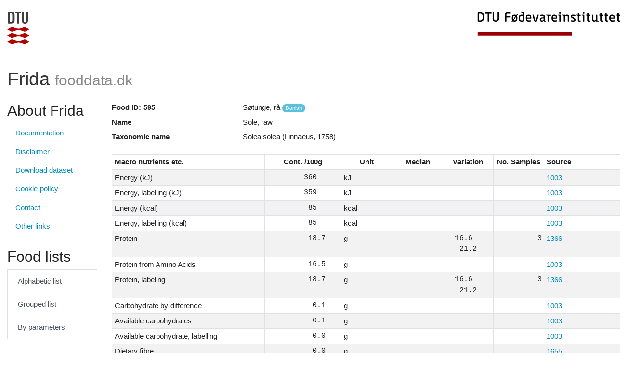

--- FILE ---
content_type: text/html; charset=UTF-8
request_url: https://frida.fooddata.dk/food/595?lang=en
body_size: 62870
content:
<!doctype html>
<html lang="en">
    <head>
        <!-- Required meta tags -->
        <meta charset="utf-8">
        <meta name="viewport" content="width=device-width, initial-scale=1, shrink-to-fit=no">

        <link href="https://frida.fooddata.dk/css/app.css" rel="stylesheet">

        <title>Frida - Food ID: 595</title>
    </head>
    <body>
        <div class="container-fluid">

            <div class="d-flex flex-row justify-content-between pb-4 mt-4 mb-2 border-bottom">
    <a href="https://www.dtu.dk/" class="d-none d-md-block">
        <img src="https://frida.fooddata.dk/img/dtu.png" class="img-fluid" alt="DTU" />
    </a>
    <a href="https://www.food.dtu.dk/">
        <img src="https://frida.fooddata.dk/img/food.jpg" class="img-fluid" alt="DTU Food" />
    </a>
</div> <!-- row -->
<div class="row pb-2 mt-4 mb-2">
    <div class="col-md-12 d-inline-flex justify-content-between align-items-center">
        <a href="https://frida.fooddata.dk?lang=en" class="brand">
            <h1>
                Frida                <small class="text-muted">fooddata.dk</small>
            </h1>
        </a>
        <div class="d-block d-md-none navbar-light">
            <button class="navbar-toggler" type="button" data-toggle="collapse" data-target="#sidebar" aria-controls="sidebar" aria-expanded="false" aria-label="Toggle navigation">
                <span class="navbar-toggler-icon"></span>
                Toggle            </button>
        </div>
    </div>
</div> <!-- row -->

            <div class="row d-print-block">
                <div class="col-md-4 col-lg-3 col-xl-2 d-print-none">
                    <div class="row collapse dont-collapse-sm " id="sidebar">
    <div class="col-12 mb-2 border-bottom">
        <h2>About Frida</h2>
        <ul class="nav flex-column">
          <li class="nav-item">
            <a class="nav-link" href="https://doi.org/10.11583/DTU.29500682" target="_blank">Documentation</a>
          </li>
                        <li class="nav-item">
                <a class="nav-link" href="https://frida.fooddata.dk/disclaimer?lang=en">Disclaimer</a>
              </li>
                        <li class="nav-item">
                <a class="nav-link" href="https://frida.fooddata.dk/data?lang=en">Download dataset</a>
              </li>
                        <li class="nav-item">
                <a class="nav-link" href="https://frida.fooddata.dk/cookie-policy?lang=en">Cookie policy</a>
              </li>
                        <li class="nav-item">
                <a class="nav-link" href="https://frida.fooddata.dk/contact?lang=en">Contact</a>
              </li>
                        <li class="nav-item">
                <a class="nav-link" href="https://frida.fooddata.dk/links?lang=en">Other links</a>
              </li>
                  </ul>
    </div>
    <div class="col-12 py-3 mb-2 border-bottom">
        <h2>Food lists</h2>
        <div class="list-group mb-3">
            <a class="list-group-item list-group-item-action" href="https://frida.fooddata.dk/food/lists/alphabetic?lang=en">Alphabetic list</a>
            <a class="list-group-item list-group-item-action" href="https://frida.fooddata.dk/food/lists/grouped?lang=en">Grouped list</a>
            <a class="list-group-item list-group-item-action" href="https://frida.fooddata.dk/food/lists/parameters?lang=en">By parameters</a>
        </div>
    </div>
    <div class="col-12 py-3 mb-2 border-bottom">
        <h4>Settings</h4>
        <form class="form">
          <div class="form-group">
            <label for="language_selector">Language</label>
            <select class="form-control" id="language_selector">
              <option value="da" >Dansk</option>
              <option value="en" selected>English</option>
            </select>
          </div>
          <!--
          <div class="form-group">
            <label for="version_selector">Revision</label>
            <select class="form-control" id="version_selector">
              <option value="1" >Revision 1</option>
              <option value="2" >Revision 2</option>
              <option value="3" selected>Revision 3</option>
            </select>
          </div>
          -->
        </form>
    </div>
</div>
<div class="row">
    <div class="col-12 py-3 mb-2 border-bottom">
        <h4>Search for food</h4>
        <form class="form" action="https://frida.fooddata.dk/food/search" method="get">
            <div class="form-group">
                <div class="input-group mb-3">
                                                                <input name="lang" type="hidden" value="en">
                                        <input name="q" type="text" class="form-control" id="input_search" aria-describedby="input_search_help_block" placeholder="Enter search query" value="">
                    <div class="input-group-append">
                        <button class="btn btn-primary" type="submit">
                            <img src="https://frida.fooddata.dk/img/magnifying-glass-white.png" class="img-fluid" alt="search" style="height: 18px" />
                        </button>
                    </div>
                </div>
                <small id="input_search_help_block" class="form-text text-muted">
                    Search by name, synonym, group or ID (e.g. #10)
                </small>
            </div>
        </form>
    </div>
</div>
                </div>
                <div class="col-md-8 col-lg-9 col-xl-10 d-print-block">
                    
    <dl class="row">
                                                                <dt class="col-sm-3">Food ID: 595</dt>
                        <dd class="col-sm-9">Søtunge, rå <span class="badge badge-pill badge-info">Danish</span></dd>
                                                                                                        <dt class="col-sm-3">Name</dt>
                        <dd class="col-sm-9">Sole, raw</dd>
                                                                                                        <dt class="col-sm-3">Taxonomic name</dt>
                        <dd class="col-sm-9">Solea solea (Linnaeus, 1758)</dd>
                                                    </dl>

    
                        <table class="table table-sm table-striped table-bordered table-scientific">
    <thead>
        <tr>
            <th style="width:30%;">Macro nutrients etc.</th>
            <th class="text-center" style="width:15%;">Cont. /100g</th>
            <th class="text-center" style="width:10%">Unit</th>
            <th class="text-center" style="width:10%">Median</th>
            <th class="text-center" style="width:10%">Variation</th>
            <th class="text-center" style="width:10%">No. Samples</th>
            <th style="width:15%;">Source</th>
        </tr>
    </thead>
   <tbody>
                    <tr>
                <td>Energy (kJ)</td>
                <td class="text-right numeric decimal-align decimal-align-5">360</td>
                <td>kJ</td>
                <td class="text-right numeric decimal-align decimal-align-5"></td>
                <td class="text-center numeric"></td>
                <td class="text-right numeric"></td>
                <td><a href="https://frida.fooddata.dk/source/1003">1003</a></td>
            </tr>
                    <tr>
                <td>Energy, labelling (kJ)</td>
                <td class="text-right numeric decimal-align decimal-align-5">359</td>
                <td>kJ</td>
                <td class="text-right numeric decimal-align decimal-align-5"></td>
                <td class="text-center numeric"></td>
                <td class="text-right numeric"></td>
                <td><a href="https://frida.fooddata.dk/source/1003">1003</a></td>
            </tr>
                    <tr>
                <td>Energy (kcal)</td>
                <td class="text-right numeric decimal-align decimal-align-5">85</td>
                <td>kcal</td>
                <td class="text-right numeric decimal-align decimal-align-5"></td>
                <td class="text-center numeric"></td>
                <td class="text-right numeric"></td>
                <td><a href="https://frida.fooddata.dk/source/1003">1003</a></td>
            </tr>
                    <tr>
                <td>Energy, labelling (kcal)</td>
                <td class="text-right numeric decimal-align decimal-align-5">85</td>
                <td>kcal</td>
                <td class="text-right numeric decimal-align decimal-align-5"></td>
                <td class="text-center numeric"></td>
                <td class="text-right numeric"></td>
                <td><a href="https://frida.fooddata.dk/source/1003">1003</a></td>
            </tr>
                    <tr>
                <td>Protein</td>
                <td class="text-right numeric decimal-align decimal-align-3">18.7</td>
                <td>g</td>
                <td class="text-right numeric decimal-align decimal-align-5"></td>
                <td class="text-center numeric">16.6 - 21.2</td>
                <td class="text-right numeric">3</td>
                <td><a href="https://frida.fooddata.dk/source/1366">1366</a></td>
            </tr>
                    <tr>
                <td>Protein from Amino Acids</td>
                <td class="text-right numeric decimal-align decimal-align-3">16.5</td>
                <td>g</td>
                <td class="text-right numeric decimal-align decimal-align-5"></td>
                <td class="text-center numeric"></td>
                <td class="text-right numeric"></td>
                <td><a href="https://frida.fooddata.dk/source/1003">1003</a></td>
            </tr>
                    <tr>
                <td>Protein, labeling</td>
                <td class="text-right numeric decimal-align decimal-align-3">18.7</td>
                <td>g</td>
                <td class="text-right numeric decimal-align decimal-align-5"></td>
                <td class="text-center numeric">16.6 - 21.2</td>
                <td class="text-right numeric">3</td>
                <td><a href="https://frida.fooddata.dk/source/1366">1366</a></td>
            </tr>
                    <tr>
                <td>Carbohydrate by difference</td>
                <td class="text-right numeric decimal-align decimal-align-3">0.1</td>
                <td>g</td>
                <td class="text-right numeric decimal-align decimal-align-5"></td>
                <td class="text-center numeric"></td>
                <td class="text-right numeric"></td>
                <td><a href="https://frida.fooddata.dk/source/1003">1003</a></td>
            </tr>
                    <tr>
                <td>Available carbohydrates</td>
                <td class="text-right numeric decimal-align decimal-align-3">0.1</td>
                <td>g</td>
                <td class="text-right numeric decimal-align decimal-align-5"></td>
                <td class="text-center numeric"></td>
                <td class="text-right numeric"></td>
                <td><a href="https://frida.fooddata.dk/source/1003">1003</a></td>
            </tr>
                    <tr>
                <td>Available carbohydrate, labelling</td>
                <td class="text-right numeric decimal-align decimal-align-3">0.0</td>
                <td>g</td>
                <td class="text-right numeric decimal-align decimal-align-5"></td>
                <td class="text-center numeric"></td>
                <td class="text-right numeric"></td>
                <td><a href="https://frida.fooddata.dk/source/1003">1003</a></td>
            </tr>
                    <tr>
                <td>Dietary fibre</td>
                <td class="text-right numeric decimal-align decimal-align-3">0.0</td>
                <td>g</td>
                <td class="text-right numeric decimal-align decimal-align-5"></td>
                <td class="text-center numeric"></td>
                <td class="text-right numeric"></td>
                <td><a href="https://frida.fooddata.dk/source/1655">1655</a></td>
            </tr>
                    <tr>
                <td>Fat</td>
                <td class="text-right numeric decimal-align decimal-align-3">1.1</td>
                <td>g</td>
                <td class="text-right numeric decimal-align decimal-align-5"></td>
                <td class="text-center numeric">0.2 - 1.7</td>
                <td class="text-right numeric">3</td>
                <td><a href="https://frida.fooddata.dk/source/1366">1366</a></td>
            </tr>
                    <tr>
                <td>Alcohol</td>
                <td class="text-right numeric decimal-align decimal-align-3">0.0</td>
                <td>g</td>
                <td class="text-right numeric decimal-align decimal-align-5"></td>
                <td class="text-center numeric"></td>
                <td class="text-right numeric"></td>
                <td><a href="https://frida.fooddata.dk/source/1655">1655</a></td>
            </tr>
                    <tr>
                <td>Salt labelling</td>
                <td class="text-right numeric decimal-align decimal-align-2">0.30</td>
                <td>g</td>
                <td class="text-right numeric decimal-align decimal-align-5"></td>
                <td class="text-center numeric"></td>
                <td class="text-right numeric">3</td>
                <td><a href="https://frida.fooddata.dk/source/1003">1003</a></td>
            </tr>
                    <tr>
                <td>Ash</td>
                <td class="text-right numeric decimal-align decimal-align-3">1.7</td>
                <td>g</td>
                <td class="text-right numeric decimal-align decimal-align-5"></td>
                <td class="text-center numeric">1.3 - 2.1</td>
                <td class="text-right numeric">4</td>
                <td><a href="https://frida.fooddata.dk/source/1366">1366</a></td>
            </tr>
                    <tr>
                <td>Dry matter</td>
                <td class="text-right numeric decimal-align decimal-align-3">21.6</td>
                <td>g</td>
                <td class="text-right numeric decimal-align decimal-align-5"></td>
                <td class="text-center numeric">19.9 - 25</td>
                <td class="text-right numeric">4</td>
                <td><a href="https://frida.fooddata.dk/source/1366">1366</a></td>
            </tr>
                    <tr>
                <td>Water</td>
                <td class="text-right numeric decimal-align decimal-align-3">78.4</td>
                <td>g</td>
                <td class="text-right numeric decimal-align decimal-align-5"></td>
                <td class="text-center numeric">75 - 80.1</td>
                <td class="text-right numeric">4</td>
                <td><a href="https://frida.fooddata.dk/source/1366">1366</a></td>
            </tr>
            </tbody>
</table>
                    
                        <table class="table table-sm table-striped table-bordered table-scientific">
    <thead>
        <tr>
            <th style="width:30%;">Vitamins</th>
            <th class="text-center" style="width:15%;">Cont. /100g</th>
            <th class="text-center" style="width:10%">Unit</th>
            <th class="text-center" style="width:10%">Median</th>
            <th class="text-center" style="width:10%">Variation</th>
            <th class="text-center" style="width:10%">No. Samples</th>
            <th style="width:15%;">Source</th>
        </tr>
    </thead>
   <tbody>
                    <tr>
                <td>Vitamin A</td>
                <td class="text-right numeric decimal-align decimal-align-5">0</td>
                <td>RE</td>
                <td class="text-right numeric decimal-align decimal-align-5"></td>
                <td class="text-center numeric"></td>
                <td class="text-right numeric"></td>
                <td><a href="https://frida.fooddata.dk/source/1003">1003</a></td>
            </tr>
                    <tr>
                <td>Retinol</td>
                <td class="text-right numeric decimal-align decimal-align-5">0</td>
                <td>µg</td>
                <td class="text-right numeric decimal-align decimal-align-5"></td>
                <td class="text-center numeric"></td>
                <td class="text-right numeric"></td>
                <td><a href="https://frida.fooddata.dk/source/1344">1344</a></td>
            </tr>
                    <tr>
                <td>beta-Carotene</td>
                <td class="text-right numeric decimal-align decimal-align-5">0</td>
                <td>µg</td>
                <td class="text-right numeric decimal-align decimal-align-5"></td>
                <td class="text-center numeric"></td>
                <td class="text-right numeric"></td>
                <td><a href="https://frida.fooddata.dk/source/1344">1344</a></td>
            </tr>
                    <tr>
                <td>Vitamin D</td>
                <td class="text-right numeric decimal-align decimal-align-2">8.00</td>
                <td>µg</td>
                <td class="text-right numeric decimal-align decimal-align-5"></td>
                <td class="text-center numeric"></td>
                <td class="text-right numeric"></td>
                <td><a href="https://frida.fooddata.dk/source/1003">1003</a></td>
            </tr>
                    <tr>
                <td>Vitamin D3</td>
                <td class="text-right numeric decimal-align decimal-align-2">8.00</td>
                <td>µg</td>
                <td class="text-right numeric decimal-align decimal-align-5"></td>
                <td class="text-center numeric"></td>
                <td class="text-right numeric">1</td>
                <td><a href="https://frida.fooddata.dk/source/1057">1057</a></td>
            </tr>
                    <tr>
                <td>Vitamin E</td>
                <td class="text-right numeric decimal-align decimal-align-2">1.02</td>
                <td>α-TE</td>
                <td class="text-right numeric decimal-align decimal-align-5"></td>
                <td class="text-center numeric"></td>
                <td class="text-right numeric"></td>
                <td><a href="https://frida.fooddata.dk/source/1003">1003</a></td>
            </tr>
                    <tr>
                <td>alpha-Tocopherol</td>
                <td class="text-right numeric decimal-align decimal-align-2">1.02</td>
                <td>mg</td>
                <td class="text-right numeric decimal-align decimal-align-1">1.025</td>
                <td class="text-center numeric">0.84 - 1.21</td>
                <td class="text-right numeric">2</td>
                <td><a href="https://frida.fooddata.dk/source/T%2045.0">T 45.0</a></td>
            </tr>
                    <tr>
                <td>Vitamin K</td>
                <td class="text-right numeric decimal-align decimal-align-5">0</td>
                <td>µg</td>
                <td class="text-right numeric decimal-align decimal-align-5"></td>
                <td class="text-center numeric"></td>
                <td class="text-right numeric"></td>
                <td><a href="https://frida.fooddata.dk/source/1003">1003</a></td>
            </tr>
                    <tr>
                <td>Vitamin K1</td>
                <td class="text-right numeric decimal-align decimal-align-5">0</td>
                <td>µg</td>
                <td class="text-right numeric decimal-align decimal-align-5"></td>
                <td class="text-center numeric"></td>
                <td class="text-right numeric"></td>
                <td><a href="https://frida.fooddata.dk/source/1655">1655</a></td>
            </tr>
                    <tr>
                <td>Thiamin (Vitamin B1)</td>
                <td class="text-right numeric decimal-align decimal-align-0">0.0720</td>
                <td>mg</td>
                <td class="text-right numeric decimal-align decimal-align-5"></td>
                <td class="text-center numeric"></td>
                <td class="text-right numeric">1</td>
                <td><a href="https://frida.fooddata.dk/source/1369">1369</a></td>
            </tr>
                    <tr>
                <td>Riboflavin (Vitamin B2)</td>
                <td class="text-right numeric decimal-align decimal-align-0">0.0760</td>
                <td>mg</td>
                <td class="text-right numeric decimal-align decimal-align-5"></td>
                <td class="text-center numeric"></td>
                <td class="text-right numeric">17</td>
                <td><a href="https://frida.fooddata.dk/source/1938">1938</a></td>
            </tr>
                    <tr>
                <td>Niacin equivalent</td>
                <td class="text-right numeric decimal-align decimal-align-2">6.99</td>
                <td>NE</td>
                <td class="text-right numeric decimal-align decimal-align-5"></td>
                <td class="text-center numeric"></td>
                <td class="text-right numeric"></td>
                <td><a href="https://frida.fooddata.dk/source/1003">1003</a></td>
            </tr>
                    <tr>
                <td>Niacin</td>
                <td class="text-right numeric decimal-align decimal-align-2">3.50</td>
                <td>mg</td>
                <td class="text-right numeric decimal-align decimal-align-5"></td>
                <td class="text-center numeric"></td>
                <td class="text-right numeric"></td>
                <td><a href="https://frida.fooddata.dk/source/1344">1344</a></td>
            </tr>
                    <tr>
                <td>Vitamin B6</td>
                <td class="text-right numeric decimal-align decimal-align-1">0.170</td>
                <td>mg</td>
                <td class="text-right numeric decimal-align decimal-align-2">0.17</td>
                <td class="text-center numeric">0.17 - 0.17</td>
                <td class="text-right numeric">2</td>
                <td><a href="https://frida.fooddata.dk/source/T%2045.0">T 45.0</a></td>
            </tr>
                    <tr>
                <td>Pantothenic acid</td>
                <td class="text-right numeric decimal-align decimal-align-1">0.300</td>
                <td>mg</td>
                <td class="text-right numeric decimal-align decimal-align-5"></td>
                <td class="text-center numeric"></td>
                <td class="text-right numeric"></td>
                <td><a href="https://frida.fooddata.dk/source/1352">1352</a></td>
            </tr>
                    <tr>
                <td>Biotin</td>
                <td class="text-right numeric decimal-align decimal-align-3">44.5</td>
                <td>µg</td>
                <td class="text-right numeric decimal-align decimal-align-3">44.5</td>
                <td class="text-center numeric">43 - 46</td>
                <td class="text-right numeric">2</td>
                <td><a href="https://frida.fooddata.dk/source/T%2045.0">T 45.0</a></td>
            </tr>
                    <tr>
                <td>Folate</td>
                <td class="text-right numeric decimal-align decimal-align-2">10.00</td>
                <td>µg</td>
                <td class="text-right numeric decimal-align decimal-align-5"></td>
                <td class="text-center numeric"></td>
                <td class="text-right numeric">6</td>
                <td><a href="https://frida.fooddata.dk/source/1803">1803</a></td>
            </tr>
                    <tr>
                <td>Folate, free</td>
                <td class="text-right numeric decimal-align decimal-align-2">5.00</td>
                <td>µg</td>
                <td class="text-right numeric decimal-align decimal-align-5"></td>
                <td class="text-center numeric">3.6 - 7.1</td>
                <td class="text-right numeric">4</td>
                <td><a href="https://frida.fooddata.dk/source/1374">1374</a></td>
            </tr>
                    <tr>
                <td>Vitamin B12</td>
                <td class="text-right numeric decimal-align decimal-align-1">0.800</td>
                <td>µg</td>
                <td class="text-right numeric decimal-align decimal-align-5"></td>
                <td class="text-center numeric"></td>
                <td class="text-right numeric"></td>
                <td><a href="https://frida.fooddata.dk/source/1352">1352</a></td>
            </tr>
                    <tr>
                <td>Vitamin C</td>
                <td class="text-right numeric decimal-align decimal-align-2">1.70</td>
                <td>mg</td>
                <td class="text-right numeric decimal-align decimal-align-5"></td>
                <td class="text-center numeric"></td>
                <td class="text-right numeric"></td>
                <td><a href="https://frida.fooddata.dk/source/1003">1003</a></td>
            </tr>
                    <tr>
                <td>Ascorbic acid</td>
                <td class="text-right numeric decimal-align decimal-align-2">1.70</td>
                <td>mg</td>
                <td class="text-right numeric decimal-align decimal-align-5"></td>
                <td class="text-center numeric"></td>
                <td class="text-right numeric"></td>
                <td><a href="https://frida.fooddata.dk/source/1938">1938</a></td>
            </tr>
            </tbody>
</table>
                    
                        <table class="table table-sm table-striped table-bordered table-scientific">
    <thead>
        <tr>
            <th style="width:30%;">Minerals and inorganic</th>
            <th class="text-center" style="width:15%;">Cont. /100g</th>
            <th class="text-center" style="width:10%">Unit</th>
            <th class="text-center" style="width:10%">Median</th>
            <th class="text-center" style="width:10%">Variation</th>
            <th class="text-center" style="width:10%">No. Samples</th>
            <th style="width:15%;">Source</th>
        </tr>
    </thead>
   <tbody>
                    <tr>
                <td>Sodium</td>
                <td class="text-right numeric decimal-align decimal-align-5">120</td>
                <td>mg</td>
                <td class="text-right numeric decimal-align decimal-align-5"></td>
                <td class="text-center numeric">103 - 133</td>
                <td class="text-right numeric">3</td>
                <td><a href="https://frida.fooddata.dk/source/1058">1058</a></td>
            </tr>
                    <tr>
                <td>Potassium</td>
                <td class="text-right numeric decimal-align decimal-align-5">351</td>
                <td>mg</td>
                <td class="text-right numeric decimal-align decimal-align-5"></td>
                <td class="text-center numeric">288 - 401</td>
                <td class="text-right numeric">3</td>
                <td><a href="https://frida.fooddata.dk/source/1058">1058</a></td>
            </tr>
                    <tr>
                <td>Calcium</td>
                <td class="text-right numeric decimal-align decimal-align-3">29.0</td>
                <td>mg</td>
                <td class="text-right numeric decimal-align decimal-align-5"></td>
                <td class="text-center numeric">18 - 47</td>
                <td class="text-right numeric">4</td>
                <td><a href="https://frida.fooddata.dk/source/1367">1367</a></td>
            </tr>
                    <tr>
                <td>Magnesium</td>
                <td class="text-right numeric decimal-align decimal-align-3">25.0</td>
                <td>mg</td>
                <td class="text-right numeric decimal-align decimal-align-5"></td>
                <td class="text-center numeric">14 - 34.7</td>
                <td class="text-right numeric">3</td>
                <td><a href="https://frida.fooddata.dk/source/1058">1058</a></td>
            </tr>
                    <tr>
                <td>Iron</td>
                <td class="text-right numeric decimal-align decimal-align-1">0.600</td>
                <td>mg</td>
                <td class="text-right numeric decimal-align decimal-align-5"></td>
                <td class="text-center numeric">0.34 - 0.8</td>
                <td class="text-right numeric">3</td>
                <td><a href="https://frida.fooddata.dk/source/1043">1043</a></td>
            </tr>
                    <tr>
                <td>Copper</td>
                <td class="text-right numeric decimal-align decimal-align-0">0.0285</td>
                <td>mg</td>
                <td class="text-right numeric decimal-align decimal-align-1">0.028</td>
                <td class="text-center numeric">0.021 - 0.036</td>
                <td class="text-right numeric">2</td>
                <td><a href="https://frida.fooddata.dk/source/T%2045.0">T 45.0</a></td>
            </tr>
                    <tr>
                <td>Zinc</td>
                <td class="text-right numeric decimal-align decimal-align-0">0.0800</td>
                <td>mg</td>
                <td class="text-right numeric decimal-align decimal-align-5"></td>
                <td class="text-center numeric"></td>
                <td class="text-right numeric"></td>
                <td><a href="https://frida.fooddata.dk/source/1368">1368</a></td>
            </tr>
                    <tr>
                <td>Manganese</td>
                <td class="text-right numeric decimal-align decimal-align-0">0.0170</td>
                <td>mg</td>
                <td class="text-right numeric decimal-align decimal-align-1">0.017</td>
                <td class="text-center numeric">0.016 - 0.018</td>
                <td class="text-right numeric">2</td>
                <td><a href="https://frida.fooddata.dk/source/T%2045.0">T 45.0</a></td>
            </tr>
                    <tr>
                <td>Chromium</td>
                <td class="text-right numeric decimal-align decimal-align-1">0.500</td>
                <td>µg</td>
                <td class="text-right numeric decimal-align decimal-align-5"></td>
                <td class="text-center numeric"></td>
                <td class="text-right numeric">1</td>
                <td><a href="https://frida.fooddata.dk/source/1851">1851</a></td>
            </tr>
                    <tr>
                <td>Molybdenum</td>
                <td class="text-right numeric decimal-align decimal-align-3">20.0</td>
                <td>µg</td>
                <td class="text-right numeric decimal-align decimal-align-5"></td>
                <td class="text-center numeric">0.0 - 40</td>
                <td class="text-right numeric">2</td>
                <td><a href="https://frida.fooddata.dk/source/T%2045.0">T 45.0</a></td>
            </tr>
                    <tr>
                <td>Selenium</td>
                <td class="text-right numeric decimal-align decimal-align-3">25.5</td>
                <td>µg</td>
                <td class="text-right numeric decimal-align decimal-align-5"></td>
                <td class="text-center numeric"></td>
                <td class="text-right numeric">1</td>
                <td><a href="https://frida.fooddata.dk/source/1851">1851</a></td>
            </tr>
                    <tr>
                <td>Phosphorus</td>
                <td class="text-right numeric decimal-align decimal-align-5">271</td>
                <td>mg</td>
                <td class="text-right numeric decimal-align decimal-align-5"></td>
                <td class="text-center numeric">230 - 349</td>
                <td class="text-right numeric">4</td>
                <td><a href="https://frida.fooddata.dk/source/1367">1367</a></td>
            </tr>
                    <tr>
                <td>Iodine</td>
                <td class="text-right numeric decimal-align decimal-align-3">25.0</td>
                <td>µg</td>
                <td class="text-right numeric decimal-align decimal-align-5"></td>
                <td class="text-center numeric">16 - 60</td>
                <td class="text-right numeric">5</td>
                <td><a href="https://frida.fooddata.dk/source/1041">1041</a></td>
            </tr>
                    <tr>
                <td>Nickel</td>
                <td class="text-right numeric decimal-align decimal-align-5"></td>
                <td>µg</td>
                <td class="text-right numeric decimal-align decimal-align-5"></td>
                <td class="text-center numeric"></td>
                <td class="text-right numeric">1</td>
                <td><a href="https://frida.fooddata.dk/source/1851">1851</a></td>
            </tr>
                    <tr>
                <td>Mercury</td>
                <td class="text-right numeric decimal-align decimal-align-2">3.50</td>
                <td>µg</td>
                <td class="text-right numeric decimal-align decimal-align-5"></td>
                <td class="text-center numeric"></td>
                <td class="text-right numeric">1</td>
                <td><a href="https://frida.fooddata.dk/source/1851">1851</a></td>
            </tr>
                    <tr>
                <td>Arsenic</td>
                <td class="text-right numeric decimal-align decimal-align-5">328</td>
                <td>µg</td>
                <td class="text-right numeric decimal-align decimal-align-5"></td>
                <td class="text-center numeric"></td>
                <td class="text-right numeric">1</td>
                <td><a href="https://frida.fooddata.dk/source/1851">1851</a></td>
            </tr>
                    <tr>
                <td>Cadmium</td>
                <td class="text-right numeric decimal-align decimal-align-5"></td>
                <td>µg</td>
                <td class="text-right numeric decimal-align decimal-align-5"></td>
                <td class="text-center numeric"></td>
                <td class="text-right numeric">1</td>
                <td><a href="https://frida.fooddata.dk/source/1851">1851</a></td>
            </tr>
                    <tr>
                <td>Lead</td>
                <td class="text-right numeric decimal-align decimal-align-5"></td>
                <td>µg</td>
                <td class="text-right numeric decimal-align decimal-align-5"></td>
                <td class="text-center numeric"></td>
                <td class="text-right numeric">1</td>
                <td><a href="https://frida.fooddata.dk/source/1851">1851</a></td>
            </tr>
            </tbody>
</table>
                    
                        <table class="table table-sm table-striped table-bordered table-scientific">
    <thead>
        <tr>
            <th style="width:30%;">Carbohydrates</th>
            <th class="text-center" style="width:15%;">Cont. /100g</th>
            <th class="text-center" style="width:10%">Unit</th>
            <th class="text-center" style="width:10%">Median</th>
            <th class="text-center" style="width:10%">Variation</th>
            <th class="text-center" style="width:10%">No. Samples</th>
            <th style="width:15%;">Source</th>
        </tr>
    </thead>
   <tbody>
                    <tr>
                <td>Fructose</td>
                <td class="text-right numeric decimal-align decimal-align-5">0</td>
                <td>g</td>
                <td class="text-right numeric decimal-align decimal-align-5"></td>
                <td class="text-center numeric"></td>
                <td class="text-right numeric"></td>
                <td><a href="https://frida.fooddata.dk/source/1655">1655</a></td>
            </tr>
                    <tr>
                <td>Glucose</td>
                <td class="text-right numeric decimal-align decimal-align-5">0</td>
                <td>g</td>
                <td class="text-right numeric decimal-align decimal-align-5"></td>
                <td class="text-center numeric"></td>
                <td class="text-right numeric"></td>
                <td><a href="https://frida.fooddata.dk/source/1655">1655</a></td>
            </tr>
                    <tr>
                <td>Sum monosaccharides</td>
                <td class="text-right numeric decimal-align decimal-align-5">0</td>
                <td>g</td>
                <td class="text-right numeric decimal-align decimal-align-5"></td>
                <td class="text-center numeric"></td>
                <td class="text-right numeric"></td>
                <td><a href="https://frida.fooddata.dk/source/1003">1003</a></td>
            </tr>
                    <tr>
                <td>Lactose</td>
                <td class="text-right numeric decimal-align decimal-align-5">0</td>
                <td>g</td>
                <td class="text-right numeric decimal-align decimal-align-5"></td>
                <td class="text-center numeric"></td>
                <td class="text-right numeric"></td>
                <td><a href="https://frida.fooddata.dk/source/1655">1655</a></td>
            </tr>
                    <tr>
                <td>Maltose</td>
                <td class="text-right numeric decimal-align decimal-align-5">0</td>
                <td>g</td>
                <td class="text-right numeric decimal-align decimal-align-5"></td>
                <td class="text-center numeric"></td>
                <td class="text-right numeric"></td>
                <td><a href="https://frida.fooddata.dk/source/1655">1655</a></td>
            </tr>
                    <tr>
                <td>Sucrose</td>
                <td class="text-right numeric decimal-align decimal-align-5">0</td>
                <td>g</td>
                <td class="text-right numeric decimal-align decimal-align-5"></td>
                <td class="text-center numeric"></td>
                <td class="text-right numeric"></td>
                <td><a href="https://frida.fooddata.dk/source/1655">1655</a></td>
            </tr>
                    <tr>
                <td>Sum disaccharides</td>
                <td class="text-right numeric decimal-align decimal-align-5">0</td>
                <td>g</td>
                <td class="text-right numeric decimal-align decimal-align-5"></td>
                <td class="text-center numeric"></td>
                <td class="text-right numeric"></td>
                <td><a href="https://frida.fooddata.dk/source/1003">1003</a></td>
            </tr>
                    <tr>
                <td>Sum sugars</td>
                <td class="text-right numeric decimal-align decimal-align-5">0</td>
                <td>g</td>
                <td class="text-right numeric decimal-align decimal-align-5"></td>
                <td class="text-center numeric"></td>
                <td class="text-right numeric"></td>
                <td><a href="https://frida.fooddata.dk/source/1003">1003</a></td>
            </tr>
                    <tr>
                <td>Added Sugar</td>
                <td class="text-right numeric decimal-align decimal-align-3">0.0</td>
                <td>g</td>
                <td class="text-right numeric decimal-align decimal-align-5"></td>
                <td class="text-center numeric"></td>
                <td class="text-right numeric">1</td>
                <td><a href="https://frida.fooddata.dk/source/2133">2133</a></td>
            </tr>
                    <tr>
                <td>Free Sugars</td>
                <td class="text-right numeric decimal-align decimal-align-3">0.0</td>
                <td>g</td>
                <td class="text-right numeric decimal-align decimal-align-5"></td>
                <td class="text-center numeric"></td>
                <td class="text-right numeric">1</td>
                <td><a href="https://frida.fooddata.dk/source/2133">2133</a></td>
            </tr>
            </tbody>
</table>
                    
                        <table class="table table-sm table-striped table-bordered table-scientific">
    <thead>
        <tr>
            <th style="width:30%;">Dietary fibre and starch</th>
            <th class="text-center" style="width:15%;">Cont. /100g</th>
            <th class="text-center" style="width:10%">Unit</th>
            <th class="text-center" style="width:10%">Median</th>
            <th class="text-center" style="width:10%">Variation</th>
            <th class="text-center" style="width:10%">No. Samples</th>
            <th style="width:15%;">Source</th>
        </tr>
    </thead>
   <tbody>
                    <tr>
                <td>Starch/Glycogen</td>
                <td class="text-right numeric decimal-align decimal-align-5">0</td>
                <td>g</td>
                <td class="text-right numeric decimal-align decimal-align-5"></td>
                <td class="text-center numeric"></td>
                <td class="text-right numeric"></td>
                <td><a href="https://frida.fooddata.dk/source/1655">1655</a></td>
            </tr>
                    <tr>
                <td>Cellulose</td>
                <td class="text-right numeric decimal-align decimal-align-5">0</td>
                <td>g</td>
                <td class="text-right numeric decimal-align decimal-align-5"></td>
                <td class="text-center numeric"></td>
                <td class="text-right numeric"></td>
                <td><a href="https://frida.fooddata.dk/source/1655">1655</a></td>
            </tr>
                    <tr>
                <td>Lignin</td>
                <td class="text-right numeric decimal-align decimal-align-5">0</td>
                <td>g</td>
                <td class="text-right numeric decimal-align decimal-align-5"></td>
                <td class="text-center numeric"></td>
                <td class="text-right numeric"></td>
                <td><a href="https://frida.fooddata.dk/source/1655">1655</a></td>
            </tr>
            </tbody>
</table>
                    
                        <table class="table table-sm table-striped table-bordered table-scientific">
    <thead>
        <tr>
            <th style="width:30%;">Saturated fatty acids</th>
            <th class="text-center" style="width:15%;">g/100g</th>
            <th class="text-center" style="width:40%">%</th>
            <th style="width:15%;">Source</th>
        </tr>
    </thead>
   <tbody>
                    <tr>
                <td>C14:0</td>
                <td class="text-right numeric decimal-align decimal-align-1">0.025</td>
                <td class="text-right numeric decimal-align decimal-align-2">2.86</td>
                <td><a href="https://frida.fooddata.dk/source/1344">1344</a></td>
            </tr>
                    <tr>
                <td>C15:0</td>
                <td class="text-right numeric decimal-align decimal-align-1">0.007</td>
                <td class="text-right numeric decimal-align decimal-align-1">0.836</td>
                <td><a href="https://frida.fooddata.dk/source/1344">1344</a></td>
            </tr>
                    <tr>
                <td>C16:0</td>
                <td class="text-right numeric decimal-align decimal-align-1">0.116</td>
                <td class="text-right numeric decimal-align decimal-align-3">13.1</td>
                <td><a href="https://frida.fooddata.dk/source/1344">1344</a></td>
            </tr>
                    <tr>
                <td>C17:0</td>
                <td class="text-right numeric decimal-align decimal-align-1">0.007</td>
                <td class="text-right numeric decimal-align decimal-align-1">0.836</td>
                <td><a href="https://frida.fooddata.dk/source/1344">1344</a></td>
            </tr>
                    <tr>
                <td>C18:0</td>
                <td class="text-right numeric decimal-align decimal-align-1">0.030</td>
                <td class="text-right numeric decimal-align decimal-align-2">3.46</td>
                <td><a href="https://frida.fooddata.dk/source/1344">1344</a></td>
            </tr>
            </tbody>
</table>
                    
                        <table class="table table-sm table-striped table-bordered table-scientific">
    <thead>
        <tr>
            <th style="width:30%;">Monounsaturated fatty acids</th>
            <th class="text-center" style="width:15%;">g/100g</th>
            <th class="text-center" style="width:40%">%</th>
            <th style="width:15%;">Source</th>
        </tr>
    </thead>
   <tbody>
                    <tr>
                <td>C16:1,n-7</td>
                <td class="text-right numeric decimal-align decimal-align-1">0.075</td>
                <td class="text-right numeric decimal-align decimal-align-2">8.48</td>
                <td><a href="https://frida.fooddata.dk/source/1344">1344</a></td>
            </tr>
                    <tr>
                <td>C17:1,n-7</td>
                <td class="text-right numeric decimal-align decimal-align-1">0.017</td>
                <td class="text-right numeric decimal-align decimal-align-2">1.91</td>
                <td><a href="https://frida.fooddata.dk/source/1344">1344</a></td>
            </tr>
                    <tr>
                <td>C18:1,n-9</td>
                <td class="text-right numeric decimal-align decimal-align-1">0.122</td>
                <td class="text-right numeric decimal-align decimal-align-3">13.8</td>
                <td><a href="https://frida.fooddata.dk/source/1344">1344</a></td>
            </tr>
                    <tr>
                <td>C20:1,n-11</td>
                <td class="text-right numeric decimal-align decimal-align-1">0.044</td>
                <td class="text-right numeric decimal-align decimal-align-2">5.01</td>
                <td><a href="https://frida.fooddata.dk/source/1344">1344</a></td>
            </tr>
                    <tr>
                <td>C22:1,n-9</td>
                <td class="text-right numeric decimal-align decimal-align-1">0.012</td>
                <td class="text-right numeric decimal-align decimal-align-2">1.31</td>
                <td><a href="https://frida.fooddata.dk/source/1344">1344</a></td>
            </tr>
            </tbody>
</table>
                    
                        <table class="table table-sm table-striped table-bordered table-scientific">
    <thead>
        <tr>
            <th style="width:30%;">Polyunsaturated fatty acids</th>
            <th class="text-center" style="width:15%;">g/100g</th>
            <th class="text-center" style="width:40%">%</th>
            <th style="width:15%;">Source</th>
        </tr>
    </thead>
   <tbody>
                    <tr>
                <td>C18:2,n-6</td>
                <td class="text-right numeric decimal-align decimal-align-1">0.004</td>
                <td class="text-right numeric decimal-align decimal-align-1">0.477</td>
                <td><a href="https://frida.fooddata.dk/source/1344">1344</a></td>
            </tr>
                    <tr>
                <td>C18:3,n-3</td>
                <td class="text-right numeric decimal-align decimal-align-1">0.004</td>
                <td class="text-right numeric decimal-align decimal-align-1">0.477</td>
                <td><a href="https://frida.fooddata.dk/source/1344">1344</a></td>
            </tr>
                    <tr>
                <td>C20:4,n-6</td>
                <td class="text-right numeric decimal-align decimal-align-1">0.057</td>
                <td class="text-right numeric decimal-align decimal-align-2">6.45</td>
                <td><a href="https://frida.fooddata.dk/source/1344">1344</a></td>
            </tr>
                    <tr>
                <td>C20:5,n-3</td>
                <td class="text-right numeric decimal-align decimal-align-1">0.224</td>
                <td class="text-right numeric decimal-align decimal-align-3">25.4</td>
                <td><a href="https://frida.fooddata.dk/source/1344">1344</a></td>
            </tr>
                    <tr>
                <td>C22:5,n-3</td>
                <td class="text-right numeric decimal-align decimal-align-1">0.032</td>
                <td class="text-right numeric decimal-align decimal-align-2">3.58</td>
                <td><a href="https://frida.fooddata.dk/source/1344">1344</a></td>
            </tr>
                    <tr>
                <td>C22:6,n-3</td>
                <td class="text-right numeric decimal-align decimal-align-1">0.104</td>
                <td class="text-right numeric decimal-align decimal-align-3">11.8</td>
                <td><a href="https://frida.fooddata.dk/source/1344">1344</a></td>
            </tr>
            </tbody>
</table>
                    
                        <table class="table table-sm table-striped table-bordered table-scientific">
    <thead>
        <tr>
            <th style="width:30%;">Fatty acids sums</th>
            <th class="text-center" style="width:15%;">g/100g</th>
            <th class="text-center" style="width:40%">%</th>
            <th style="width:15%;">Source</th>
        </tr>
    </thead>
   <tbody>
                    <tr>
                <td>Sum saturated fatty acids</td>
                <td class="text-right numeric decimal-align decimal-align-1">0.186</td>
                <td class="text-right numeric decimal-align decimal-align-3">21.1</td>
                <td><a href="https://frida.fooddata.dk/source/1003">1003</a></td>
            </tr>
                    <tr>
                <td>Sum monounsaturated fatty acids</td>
                <td class="text-right numeric decimal-align decimal-align-1">0.269</td>
                <td class="text-right numeric decimal-align decimal-align-3">30.5</td>
                <td><a href="https://frida.fooddata.dk/source/1003">1003</a></td>
            </tr>
                    <tr>
                <td>Sum polyunsaturated fatty acids</td>
                <td class="text-right numeric decimal-align decimal-align-1">0.425</td>
                <td class="text-right numeric decimal-align decimal-align-3">48.2</td>
                <td><a href="https://frida.fooddata.dk/source/1003">1003</a></td>
            </tr>
                    <tr>
                <td>Sum fatty acids</td>
                <td class="text-right numeric decimal-align decimal-align-1">0.880</td>
                <td class="text-right numeric decimal-align decimal-align-5">100</td>
                <td><a href="https://frida.fooddata.dk/source/1003">1003</a></td>
            </tr>
                    <tr>
                <td>Sum n-3 fatty acids</td>
                <td class="text-right numeric decimal-align decimal-align-1">0.364</td>
                <td class="text-right numeric decimal-align decimal-align-3">41.3</td>
                <td><a href="https://frida.fooddata.dk/source/1003">1003</a></td>
            </tr>
                    <tr>
                <td>Sum n-6 fatty acids</td>
                <td class="text-right numeric decimal-align decimal-align-1">0.061</td>
                <td class="text-right numeric decimal-align decimal-align-2">6.92</td>
                <td><a href="https://frida.fooddata.dk/source/1003">1003</a></td>
            </tr>
            </tbody>
</table>
                    
                        <table class="table table-sm table-striped table-bordered table-scientific">
    <thead>
        <tr>
            <th style="width:30%;">Sterols</th>
            <th class="text-center" style="width:15%;">Cont. /100g</th>
            <th class="text-center" style="width:10%">Unit</th>
            <th class="text-center" style="width:10%">Median</th>
            <th class="text-center" style="width:10%">Variation</th>
            <th class="text-center" style="width:10%">No. Samples</th>
            <th style="width:15%;">Source</th>
        </tr>
    </thead>
   <tbody>
                    <tr>
                <td>Cholesterol</td>
                <td class="text-right numeric decimal-align decimal-align-5">50</td>
                <td>mg</td>
                <td class="text-right numeric decimal-align decimal-align-5"></td>
                <td class="text-center"></td>
                <td class="text-right numeric"></td>
                <td><a href="https://frida.fooddata.dk/source/1361">1361</a></td>
            </tr>
            </tbody>
</table>
                    
                        <table class="table table-sm table-striped table-bordered table-scientific">
    <thead>
        <tr>
            <th style="width:30%;">Amino acids</th>
            <th class="text-center" style="width:15%;">mg/100g</th>
            <th class="text-center" style="width:40%">mg/g <sub>Nitrogen</sub></th>
            <th style="width:15%;">Source</th>
        </tr>
    </thead>
   <tbody>
                    <tr>
                <td>Nitrogen</td>
                <td class="text-right numeric decimal-align decimal-align-1">2.992</td>
                <td class="text-right numeric decimal-align decimal-align-5"></td>
                <td><a href="https://frida.fooddata.dk/source/1366">1366</a></td>
            </tr>
                    <tr>
                <td>Isoleucine</td>
                <td class="text-right numeric decimal-align decimal-align-5">987</td>
                <td class="text-right numeric decimal-align decimal-align-5">330</td>
                <td><a href="https://frida.fooddata.dk/source/1344">1344</a></td>
            </tr>
                    <tr>
                <td>Leucine</td>
                <td class="text-right numeric decimal-align decimal-align-5">1590</td>
                <td class="text-right numeric decimal-align decimal-align-5">530</td>
                <td><a href="https://frida.fooddata.dk/source/1344">1344</a></td>
            </tr>
                    <tr>
                <td>Lysine</td>
                <td class="text-right numeric decimal-align decimal-align-5">1830</td>
                <td class="text-right numeric decimal-align decimal-align-5">610</td>
                <td><a href="https://frida.fooddata.dk/source/1344">1344</a></td>
            </tr>
                    <tr>
                <td>Methionine</td>
                <td class="text-right numeric decimal-align decimal-align-5">539</td>
                <td class="text-right numeric decimal-align decimal-align-5">180</td>
                <td><a href="https://frida.fooddata.dk/source/1344">1344</a></td>
            </tr>
                    <tr>
                <td>Cystine</td>
                <td class="text-right numeric decimal-align decimal-align-5">209</td>
                <td class="text-right numeric decimal-align decimal-align-5">70</td>
                <td><a href="https://frida.fooddata.dk/source/1344">1344</a></td>
            </tr>
                    <tr>
                <td>Phenylalanine</td>
                <td class="text-right numeric decimal-align decimal-align-5">778</td>
                <td class="text-right numeric decimal-align decimal-align-5">260</td>
                <td><a href="https://frida.fooddata.dk/source/1344">1344</a></td>
            </tr>
                    <tr>
                <td>Tyrosine</td>
                <td class="text-right numeric decimal-align decimal-align-5">658</td>
                <td class="text-right numeric decimal-align decimal-align-5">220</td>
                <td><a href="https://frida.fooddata.dk/source/1344">1344</a></td>
            </tr>
                    <tr>
                <td>Threonine</td>
                <td class="text-right numeric decimal-align decimal-align-5">898</td>
                <td class="text-right numeric decimal-align decimal-align-5">300</td>
                <td><a href="https://frida.fooddata.dk/source/1344">1344</a></td>
            </tr>
                    <tr>
                <td>Tryptophan</td>
                <td class="text-right numeric decimal-align decimal-align-5">209</td>
                <td class="text-right numeric decimal-align decimal-align-5">70</td>
                <td><a href="https://frida.fooddata.dk/source/1344">1344</a></td>
            </tr>
                    <tr>
                <td>Valine</td>
                <td class="text-right numeric decimal-align decimal-align-5">1080</td>
                <td class="text-right numeric decimal-align decimal-align-5">360</td>
                <td><a href="https://frida.fooddata.dk/source/1344">1344</a></td>
            </tr>
                    <tr>
                <td>Arginine</td>
                <td class="text-right numeric decimal-align decimal-align-5">1200</td>
                <td class="text-right numeric decimal-align decimal-align-5">400</td>
                <td><a href="https://frida.fooddata.dk/source/1344">1344</a></td>
            </tr>
                    <tr>
                <td>Histidine</td>
                <td class="text-right numeric decimal-align decimal-align-5">539</td>
                <td class="text-right numeric decimal-align decimal-align-5">180</td>
                <td><a href="https://frida.fooddata.dk/source/1344">1344</a></td>
            </tr>
                    <tr>
                <td>Alanine</td>
                <td class="text-right numeric decimal-align decimal-align-5">1290</td>
                <td class="text-right numeric decimal-align decimal-align-5">430</td>
                <td><a href="https://frida.fooddata.dk/source/1344">1344</a></td>
            </tr>
                    <tr>
                <td>Aspartic acid</td>
                <td class="text-right numeric decimal-align decimal-align-5">1950</td>
                <td class="text-right numeric decimal-align decimal-align-5">650</td>
                <td><a href="https://frida.fooddata.dk/source/1344">1344</a></td>
            </tr>
                    <tr>
                <td>Glutamic acid</td>
                <td class="text-right numeric decimal-align decimal-align-5">2840</td>
                <td class="text-right numeric decimal-align decimal-align-5">950</td>
                <td><a href="https://frida.fooddata.dk/source/1344">1344</a></td>
            </tr>
                    <tr>
                <td>Glycine</td>
                <td class="text-right numeric decimal-align decimal-align-5">868</td>
                <td class="text-right numeric decimal-align decimal-align-5">290</td>
                <td><a href="https://frida.fooddata.dk/source/1344">1344</a></td>
            </tr>
                    <tr>
                <td>Proline</td>
                <td class="text-right numeric decimal-align decimal-align-5">778</td>
                <td class="text-right numeric decimal-align decimal-align-5">260</td>
                <td><a href="https://frida.fooddata.dk/source/1344">1344</a></td>
            </tr>
                    <tr>
                <td>Serine</td>
                <td class="text-right numeric decimal-align decimal-align-5">928</td>
                <td class="text-right numeric decimal-align decimal-align-5">310</td>
                <td><a href="https://frida.fooddata.dk/source/1344">1344</a></td>
            </tr>
                    <tr>
                <td>Sum essential amino acids</td>
                <td class="text-right numeric decimal-align decimal-align-2">8437.44</td>
                <td class="text-right numeric decimal-align decimal-align-5"></td>
                <td><a href="https://frida.fooddata.dk/source/1003">1003</a></td>
            </tr>
                    <tr>
                <td>Sum non-essential amino acids</td>
                <td class="text-right numeric decimal-align decimal-align-3">10711.4</td>
                <td class="text-right numeric decimal-align decimal-align-5"></td>
                <td><a href="https://frida.fooddata.dk/source/1003">1003</a></td>
            </tr>
            </tbody>
</table>
                    
                        <table class="table table-sm table-striped table-bordered">
    <thead>
        <tr>
            <th style="width:30%;">Biogene amines</th>
            <th class="text-center" style="width:15%;">Cont. /100g</th>
            <th class="text-center" style="width:10%">Unit</th>
            <th class="text-center" style="width:10%">Median</th>
            <th class="text-center" style="width:10%">Variation</th>
            <th class="text-center" style="width:10%">No. Samples</th>
            <th style="width:15%;">Source</th>
        </tr>
    </thead>
   <tbody>
                    <tr>
                <td>Choline</td>
                <td class="text-right numeric decimal-align decimal-align-3">65.0</td>
                <td>mg</td>
                <td class="text-right numeric decimal-align decimal-align-5"></td>
                <td class="text-center numeric"></td>
                <td class="text-right numeric">1</td>
                <td><a href="https://frida.fooddata.dk/source/2187">2187</a></td>
            </tr>
            </tbody>
</table>
                    
                        <table class="table table-sm table-striped table-bordered table-scientific">
    <thead>
        <tr>
            <th style="width:30%;">Factors etc.</th>
            <th class="text-center" style="width:15%;">Value</th>
            <th class="text-center" style="width:40%">No. Samples</th>
            <th style="width:15%;">Source</th>
        </tr>
    </thead>
   <tbody>
                    <tr>
                <td>Waste</td>
                <td class="text-right numeric decimal-align decimal-align-5">67</td>
                <td class="text-right numeric"></td>
                <td><a href="https://frida.fooddata.dk/source/1996">1996</a></td>
            </tr>
                    <tr>
                <td>Nitrogen conversion factor</td>
                <td class="text-right numeric decimal-align decimal-align-2">6.25</td>
                <td class="text-right numeric"></td>
                <td><a href="https://frida.fooddata.dk/source/1267">1267</a></td>
            </tr>
                    <tr>
                <td>Fatty acid conversion factor</td>
                <td class="text-right numeric decimal-align decimal-align-1">0.800</td>
                <td class="text-right numeric"></td>
                <td><a href="https://frida.fooddata.dk/source/1003">1003</a></td>
            </tr>
            </tbody>
</table>
                    
                </div> <!-- col-md-10 -->
            </div> <!-- row -->

            <div class="row pt-4 mt-4 mb-2 border-top">
    <div class="col-md-12 text-center">
        <p>© 2026 - National Food Institute, Technical University of Denmark, Research Group for Nutrition, Sustainability and Health Promotion, Building 201, 2800 Kgs. Lyngby</p>
    </div>
</div> <!-- row -->

        </div> <!-- container-fluid -->
        <script src="https://frida.fooddata.dk/js/app.js"></script>
    </body>
</html>
